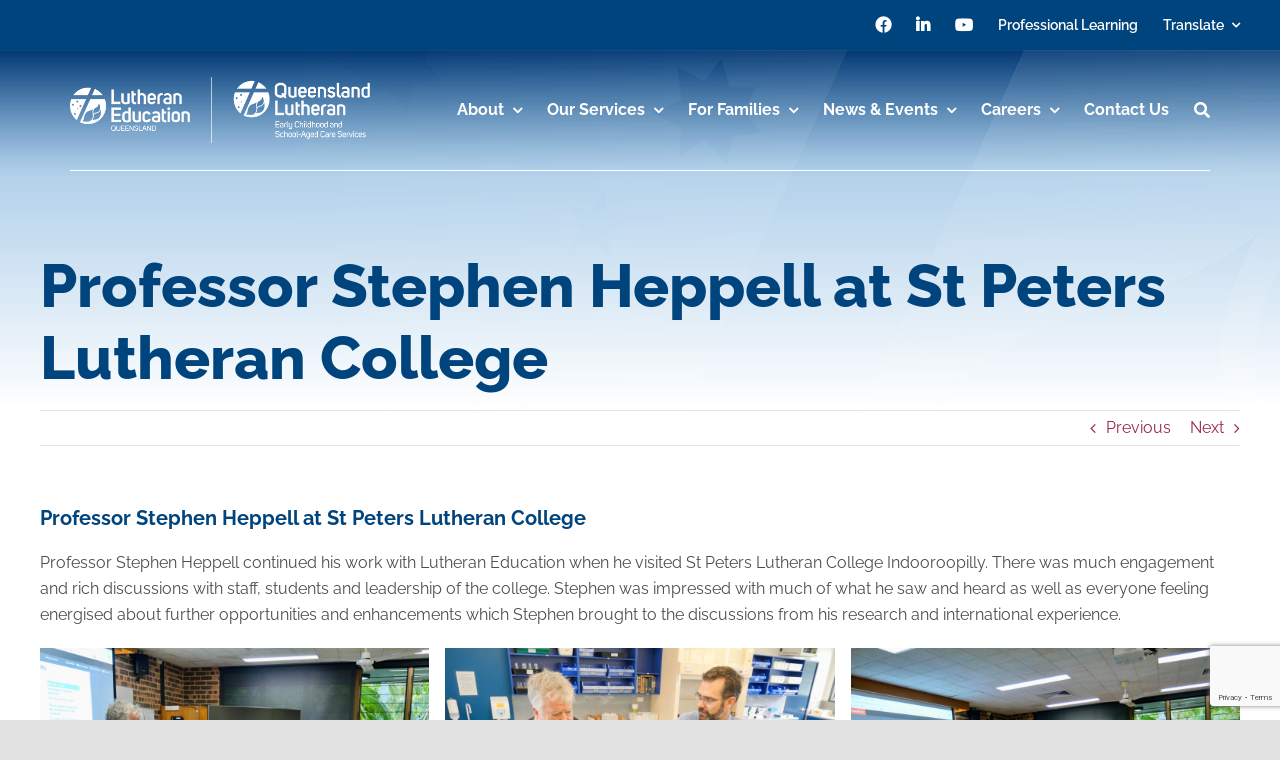

--- FILE ---
content_type: text/html; charset=utf-8
request_url: https://www.google.com/recaptcha/api2/anchor?ar=1&k=6Lel9w8rAAAAADFNNIurXvl8SPxrvtlDZNhAaCX_&co=aHR0cHM6Ly9sZXEubHV0aGVyYW4uZWR1LmF1OjQ0Mw..&hl=en&v=7gg7H51Q-naNfhmCP3_R47ho&size=invisible&anchor-ms=20000&execute-ms=30000&cb=x4expmnaht42
body_size: 48480
content:
<!DOCTYPE HTML><html dir="ltr" lang="en"><head><meta http-equiv="Content-Type" content="text/html; charset=UTF-8">
<meta http-equiv="X-UA-Compatible" content="IE=edge">
<title>reCAPTCHA</title>
<style type="text/css">
/* cyrillic-ext */
@font-face {
  font-family: 'Roboto';
  font-style: normal;
  font-weight: 400;
  font-stretch: 100%;
  src: url(//fonts.gstatic.com/s/roboto/v48/KFO7CnqEu92Fr1ME7kSn66aGLdTylUAMa3GUBHMdazTgWw.woff2) format('woff2');
  unicode-range: U+0460-052F, U+1C80-1C8A, U+20B4, U+2DE0-2DFF, U+A640-A69F, U+FE2E-FE2F;
}
/* cyrillic */
@font-face {
  font-family: 'Roboto';
  font-style: normal;
  font-weight: 400;
  font-stretch: 100%;
  src: url(//fonts.gstatic.com/s/roboto/v48/KFO7CnqEu92Fr1ME7kSn66aGLdTylUAMa3iUBHMdazTgWw.woff2) format('woff2');
  unicode-range: U+0301, U+0400-045F, U+0490-0491, U+04B0-04B1, U+2116;
}
/* greek-ext */
@font-face {
  font-family: 'Roboto';
  font-style: normal;
  font-weight: 400;
  font-stretch: 100%;
  src: url(//fonts.gstatic.com/s/roboto/v48/KFO7CnqEu92Fr1ME7kSn66aGLdTylUAMa3CUBHMdazTgWw.woff2) format('woff2');
  unicode-range: U+1F00-1FFF;
}
/* greek */
@font-face {
  font-family: 'Roboto';
  font-style: normal;
  font-weight: 400;
  font-stretch: 100%;
  src: url(//fonts.gstatic.com/s/roboto/v48/KFO7CnqEu92Fr1ME7kSn66aGLdTylUAMa3-UBHMdazTgWw.woff2) format('woff2');
  unicode-range: U+0370-0377, U+037A-037F, U+0384-038A, U+038C, U+038E-03A1, U+03A3-03FF;
}
/* math */
@font-face {
  font-family: 'Roboto';
  font-style: normal;
  font-weight: 400;
  font-stretch: 100%;
  src: url(//fonts.gstatic.com/s/roboto/v48/KFO7CnqEu92Fr1ME7kSn66aGLdTylUAMawCUBHMdazTgWw.woff2) format('woff2');
  unicode-range: U+0302-0303, U+0305, U+0307-0308, U+0310, U+0312, U+0315, U+031A, U+0326-0327, U+032C, U+032F-0330, U+0332-0333, U+0338, U+033A, U+0346, U+034D, U+0391-03A1, U+03A3-03A9, U+03B1-03C9, U+03D1, U+03D5-03D6, U+03F0-03F1, U+03F4-03F5, U+2016-2017, U+2034-2038, U+203C, U+2040, U+2043, U+2047, U+2050, U+2057, U+205F, U+2070-2071, U+2074-208E, U+2090-209C, U+20D0-20DC, U+20E1, U+20E5-20EF, U+2100-2112, U+2114-2115, U+2117-2121, U+2123-214F, U+2190, U+2192, U+2194-21AE, U+21B0-21E5, U+21F1-21F2, U+21F4-2211, U+2213-2214, U+2216-22FF, U+2308-230B, U+2310, U+2319, U+231C-2321, U+2336-237A, U+237C, U+2395, U+239B-23B7, U+23D0, U+23DC-23E1, U+2474-2475, U+25AF, U+25B3, U+25B7, U+25BD, U+25C1, U+25CA, U+25CC, U+25FB, U+266D-266F, U+27C0-27FF, U+2900-2AFF, U+2B0E-2B11, U+2B30-2B4C, U+2BFE, U+3030, U+FF5B, U+FF5D, U+1D400-1D7FF, U+1EE00-1EEFF;
}
/* symbols */
@font-face {
  font-family: 'Roboto';
  font-style: normal;
  font-weight: 400;
  font-stretch: 100%;
  src: url(//fonts.gstatic.com/s/roboto/v48/KFO7CnqEu92Fr1ME7kSn66aGLdTylUAMaxKUBHMdazTgWw.woff2) format('woff2');
  unicode-range: U+0001-000C, U+000E-001F, U+007F-009F, U+20DD-20E0, U+20E2-20E4, U+2150-218F, U+2190, U+2192, U+2194-2199, U+21AF, U+21E6-21F0, U+21F3, U+2218-2219, U+2299, U+22C4-22C6, U+2300-243F, U+2440-244A, U+2460-24FF, U+25A0-27BF, U+2800-28FF, U+2921-2922, U+2981, U+29BF, U+29EB, U+2B00-2BFF, U+4DC0-4DFF, U+FFF9-FFFB, U+10140-1018E, U+10190-1019C, U+101A0, U+101D0-101FD, U+102E0-102FB, U+10E60-10E7E, U+1D2C0-1D2D3, U+1D2E0-1D37F, U+1F000-1F0FF, U+1F100-1F1AD, U+1F1E6-1F1FF, U+1F30D-1F30F, U+1F315, U+1F31C, U+1F31E, U+1F320-1F32C, U+1F336, U+1F378, U+1F37D, U+1F382, U+1F393-1F39F, U+1F3A7-1F3A8, U+1F3AC-1F3AF, U+1F3C2, U+1F3C4-1F3C6, U+1F3CA-1F3CE, U+1F3D4-1F3E0, U+1F3ED, U+1F3F1-1F3F3, U+1F3F5-1F3F7, U+1F408, U+1F415, U+1F41F, U+1F426, U+1F43F, U+1F441-1F442, U+1F444, U+1F446-1F449, U+1F44C-1F44E, U+1F453, U+1F46A, U+1F47D, U+1F4A3, U+1F4B0, U+1F4B3, U+1F4B9, U+1F4BB, U+1F4BF, U+1F4C8-1F4CB, U+1F4D6, U+1F4DA, U+1F4DF, U+1F4E3-1F4E6, U+1F4EA-1F4ED, U+1F4F7, U+1F4F9-1F4FB, U+1F4FD-1F4FE, U+1F503, U+1F507-1F50B, U+1F50D, U+1F512-1F513, U+1F53E-1F54A, U+1F54F-1F5FA, U+1F610, U+1F650-1F67F, U+1F687, U+1F68D, U+1F691, U+1F694, U+1F698, U+1F6AD, U+1F6B2, U+1F6B9-1F6BA, U+1F6BC, U+1F6C6-1F6CF, U+1F6D3-1F6D7, U+1F6E0-1F6EA, U+1F6F0-1F6F3, U+1F6F7-1F6FC, U+1F700-1F7FF, U+1F800-1F80B, U+1F810-1F847, U+1F850-1F859, U+1F860-1F887, U+1F890-1F8AD, U+1F8B0-1F8BB, U+1F8C0-1F8C1, U+1F900-1F90B, U+1F93B, U+1F946, U+1F984, U+1F996, U+1F9E9, U+1FA00-1FA6F, U+1FA70-1FA7C, U+1FA80-1FA89, U+1FA8F-1FAC6, U+1FACE-1FADC, U+1FADF-1FAE9, U+1FAF0-1FAF8, U+1FB00-1FBFF;
}
/* vietnamese */
@font-face {
  font-family: 'Roboto';
  font-style: normal;
  font-weight: 400;
  font-stretch: 100%;
  src: url(//fonts.gstatic.com/s/roboto/v48/KFO7CnqEu92Fr1ME7kSn66aGLdTylUAMa3OUBHMdazTgWw.woff2) format('woff2');
  unicode-range: U+0102-0103, U+0110-0111, U+0128-0129, U+0168-0169, U+01A0-01A1, U+01AF-01B0, U+0300-0301, U+0303-0304, U+0308-0309, U+0323, U+0329, U+1EA0-1EF9, U+20AB;
}
/* latin-ext */
@font-face {
  font-family: 'Roboto';
  font-style: normal;
  font-weight: 400;
  font-stretch: 100%;
  src: url(//fonts.gstatic.com/s/roboto/v48/KFO7CnqEu92Fr1ME7kSn66aGLdTylUAMa3KUBHMdazTgWw.woff2) format('woff2');
  unicode-range: U+0100-02BA, U+02BD-02C5, U+02C7-02CC, U+02CE-02D7, U+02DD-02FF, U+0304, U+0308, U+0329, U+1D00-1DBF, U+1E00-1E9F, U+1EF2-1EFF, U+2020, U+20A0-20AB, U+20AD-20C0, U+2113, U+2C60-2C7F, U+A720-A7FF;
}
/* latin */
@font-face {
  font-family: 'Roboto';
  font-style: normal;
  font-weight: 400;
  font-stretch: 100%;
  src: url(//fonts.gstatic.com/s/roboto/v48/KFO7CnqEu92Fr1ME7kSn66aGLdTylUAMa3yUBHMdazQ.woff2) format('woff2');
  unicode-range: U+0000-00FF, U+0131, U+0152-0153, U+02BB-02BC, U+02C6, U+02DA, U+02DC, U+0304, U+0308, U+0329, U+2000-206F, U+20AC, U+2122, U+2191, U+2193, U+2212, U+2215, U+FEFF, U+FFFD;
}
/* cyrillic-ext */
@font-face {
  font-family: 'Roboto';
  font-style: normal;
  font-weight: 500;
  font-stretch: 100%;
  src: url(//fonts.gstatic.com/s/roboto/v48/KFO7CnqEu92Fr1ME7kSn66aGLdTylUAMa3GUBHMdazTgWw.woff2) format('woff2');
  unicode-range: U+0460-052F, U+1C80-1C8A, U+20B4, U+2DE0-2DFF, U+A640-A69F, U+FE2E-FE2F;
}
/* cyrillic */
@font-face {
  font-family: 'Roboto';
  font-style: normal;
  font-weight: 500;
  font-stretch: 100%;
  src: url(//fonts.gstatic.com/s/roboto/v48/KFO7CnqEu92Fr1ME7kSn66aGLdTylUAMa3iUBHMdazTgWw.woff2) format('woff2');
  unicode-range: U+0301, U+0400-045F, U+0490-0491, U+04B0-04B1, U+2116;
}
/* greek-ext */
@font-face {
  font-family: 'Roboto';
  font-style: normal;
  font-weight: 500;
  font-stretch: 100%;
  src: url(//fonts.gstatic.com/s/roboto/v48/KFO7CnqEu92Fr1ME7kSn66aGLdTylUAMa3CUBHMdazTgWw.woff2) format('woff2');
  unicode-range: U+1F00-1FFF;
}
/* greek */
@font-face {
  font-family: 'Roboto';
  font-style: normal;
  font-weight: 500;
  font-stretch: 100%;
  src: url(//fonts.gstatic.com/s/roboto/v48/KFO7CnqEu92Fr1ME7kSn66aGLdTylUAMa3-UBHMdazTgWw.woff2) format('woff2');
  unicode-range: U+0370-0377, U+037A-037F, U+0384-038A, U+038C, U+038E-03A1, U+03A3-03FF;
}
/* math */
@font-face {
  font-family: 'Roboto';
  font-style: normal;
  font-weight: 500;
  font-stretch: 100%;
  src: url(//fonts.gstatic.com/s/roboto/v48/KFO7CnqEu92Fr1ME7kSn66aGLdTylUAMawCUBHMdazTgWw.woff2) format('woff2');
  unicode-range: U+0302-0303, U+0305, U+0307-0308, U+0310, U+0312, U+0315, U+031A, U+0326-0327, U+032C, U+032F-0330, U+0332-0333, U+0338, U+033A, U+0346, U+034D, U+0391-03A1, U+03A3-03A9, U+03B1-03C9, U+03D1, U+03D5-03D6, U+03F0-03F1, U+03F4-03F5, U+2016-2017, U+2034-2038, U+203C, U+2040, U+2043, U+2047, U+2050, U+2057, U+205F, U+2070-2071, U+2074-208E, U+2090-209C, U+20D0-20DC, U+20E1, U+20E5-20EF, U+2100-2112, U+2114-2115, U+2117-2121, U+2123-214F, U+2190, U+2192, U+2194-21AE, U+21B0-21E5, U+21F1-21F2, U+21F4-2211, U+2213-2214, U+2216-22FF, U+2308-230B, U+2310, U+2319, U+231C-2321, U+2336-237A, U+237C, U+2395, U+239B-23B7, U+23D0, U+23DC-23E1, U+2474-2475, U+25AF, U+25B3, U+25B7, U+25BD, U+25C1, U+25CA, U+25CC, U+25FB, U+266D-266F, U+27C0-27FF, U+2900-2AFF, U+2B0E-2B11, U+2B30-2B4C, U+2BFE, U+3030, U+FF5B, U+FF5D, U+1D400-1D7FF, U+1EE00-1EEFF;
}
/* symbols */
@font-face {
  font-family: 'Roboto';
  font-style: normal;
  font-weight: 500;
  font-stretch: 100%;
  src: url(//fonts.gstatic.com/s/roboto/v48/KFO7CnqEu92Fr1ME7kSn66aGLdTylUAMaxKUBHMdazTgWw.woff2) format('woff2');
  unicode-range: U+0001-000C, U+000E-001F, U+007F-009F, U+20DD-20E0, U+20E2-20E4, U+2150-218F, U+2190, U+2192, U+2194-2199, U+21AF, U+21E6-21F0, U+21F3, U+2218-2219, U+2299, U+22C4-22C6, U+2300-243F, U+2440-244A, U+2460-24FF, U+25A0-27BF, U+2800-28FF, U+2921-2922, U+2981, U+29BF, U+29EB, U+2B00-2BFF, U+4DC0-4DFF, U+FFF9-FFFB, U+10140-1018E, U+10190-1019C, U+101A0, U+101D0-101FD, U+102E0-102FB, U+10E60-10E7E, U+1D2C0-1D2D3, U+1D2E0-1D37F, U+1F000-1F0FF, U+1F100-1F1AD, U+1F1E6-1F1FF, U+1F30D-1F30F, U+1F315, U+1F31C, U+1F31E, U+1F320-1F32C, U+1F336, U+1F378, U+1F37D, U+1F382, U+1F393-1F39F, U+1F3A7-1F3A8, U+1F3AC-1F3AF, U+1F3C2, U+1F3C4-1F3C6, U+1F3CA-1F3CE, U+1F3D4-1F3E0, U+1F3ED, U+1F3F1-1F3F3, U+1F3F5-1F3F7, U+1F408, U+1F415, U+1F41F, U+1F426, U+1F43F, U+1F441-1F442, U+1F444, U+1F446-1F449, U+1F44C-1F44E, U+1F453, U+1F46A, U+1F47D, U+1F4A3, U+1F4B0, U+1F4B3, U+1F4B9, U+1F4BB, U+1F4BF, U+1F4C8-1F4CB, U+1F4D6, U+1F4DA, U+1F4DF, U+1F4E3-1F4E6, U+1F4EA-1F4ED, U+1F4F7, U+1F4F9-1F4FB, U+1F4FD-1F4FE, U+1F503, U+1F507-1F50B, U+1F50D, U+1F512-1F513, U+1F53E-1F54A, U+1F54F-1F5FA, U+1F610, U+1F650-1F67F, U+1F687, U+1F68D, U+1F691, U+1F694, U+1F698, U+1F6AD, U+1F6B2, U+1F6B9-1F6BA, U+1F6BC, U+1F6C6-1F6CF, U+1F6D3-1F6D7, U+1F6E0-1F6EA, U+1F6F0-1F6F3, U+1F6F7-1F6FC, U+1F700-1F7FF, U+1F800-1F80B, U+1F810-1F847, U+1F850-1F859, U+1F860-1F887, U+1F890-1F8AD, U+1F8B0-1F8BB, U+1F8C0-1F8C1, U+1F900-1F90B, U+1F93B, U+1F946, U+1F984, U+1F996, U+1F9E9, U+1FA00-1FA6F, U+1FA70-1FA7C, U+1FA80-1FA89, U+1FA8F-1FAC6, U+1FACE-1FADC, U+1FADF-1FAE9, U+1FAF0-1FAF8, U+1FB00-1FBFF;
}
/* vietnamese */
@font-face {
  font-family: 'Roboto';
  font-style: normal;
  font-weight: 500;
  font-stretch: 100%;
  src: url(//fonts.gstatic.com/s/roboto/v48/KFO7CnqEu92Fr1ME7kSn66aGLdTylUAMa3OUBHMdazTgWw.woff2) format('woff2');
  unicode-range: U+0102-0103, U+0110-0111, U+0128-0129, U+0168-0169, U+01A0-01A1, U+01AF-01B0, U+0300-0301, U+0303-0304, U+0308-0309, U+0323, U+0329, U+1EA0-1EF9, U+20AB;
}
/* latin-ext */
@font-face {
  font-family: 'Roboto';
  font-style: normal;
  font-weight: 500;
  font-stretch: 100%;
  src: url(//fonts.gstatic.com/s/roboto/v48/KFO7CnqEu92Fr1ME7kSn66aGLdTylUAMa3KUBHMdazTgWw.woff2) format('woff2');
  unicode-range: U+0100-02BA, U+02BD-02C5, U+02C7-02CC, U+02CE-02D7, U+02DD-02FF, U+0304, U+0308, U+0329, U+1D00-1DBF, U+1E00-1E9F, U+1EF2-1EFF, U+2020, U+20A0-20AB, U+20AD-20C0, U+2113, U+2C60-2C7F, U+A720-A7FF;
}
/* latin */
@font-face {
  font-family: 'Roboto';
  font-style: normal;
  font-weight: 500;
  font-stretch: 100%;
  src: url(//fonts.gstatic.com/s/roboto/v48/KFO7CnqEu92Fr1ME7kSn66aGLdTylUAMa3yUBHMdazQ.woff2) format('woff2');
  unicode-range: U+0000-00FF, U+0131, U+0152-0153, U+02BB-02BC, U+02C6, U+02DA, U+02DC, U+0304, U+0308, U+0329, U+2000-206F, U+20AC, U+2122, U+2191, U+2193, U+2212, U+2215, U+FEFF, U+FFFD;
}
/* cyrillic-ext */
@font-face {
  font-family: 'Roboto';
  font-style: normal;
  font-weight: 900;
  font-stretch: 100%;
  src: url(//fonts.gstatic.com/s/roboto/v48/KFO7CnqEu92Fr1ME7kSn66aGLdTylUAMa3GUBHMdazTgWw.woff2) format('woff2');
  unicode-range: U+0460-052F, U+1C80-1C8A, U+20B4, U+2DE0-2DFF, U+A640-A69F, U+FE2E-FE2F;
}
/* cyrillic */
@font-face {
  font-family: 'Roboto';
  font-style: normal;
  font-weight: 900;
  font-stretch: 100%;
  src: url(//fonts.gstatic.com/s/roboto/v48/KFO7CnqEu92Fr1ME7kSn66aGLdTylUAMa3iUBHMdazTgWw.woff2) format('woff2');
  unicode-range: U+0301, U+0400-045F, U+0490-0491, U+04B0-04B1, U+2116;
}
/* greek-ext */
@font-face {
  font-family: 'Roboto';
  font-style: normal;
  font-weight: 900;
  font-stretch: 100%;
  src: url(//fonts.gstatic.com/s/roboto/v48/KFO7CnqEu92Fr1ME7kSn66aGLdTylUAMa3CUBHMdazTgWw.woff2) format('woff2');
  unicode-range: U+1F00-1FFF;
}
/* greek */
@font-face {
  font-family: 'Roboto';
  font-style: normal;
  font-weight: 900;
  font-stretch: 100%;
  src: url(//fonts.gstatic.com/s/roboto/v48/KFO7CnqEu92Fr1ME7kSn66aGLdTylUAMa3-UBHMdazTgWw.woff2) format('woff2');
  unicode-range: U+0370-0377, U+037A-037F, U+0384-038A, U+038C, U+038E-03A1, U+03A3-03FF;
}
/* math */
@font-face {
  font-family: 'Roboto';
  font-style: normal;
  font-weight: 900;
  font-stretch: 100%;
  src: url(//fonts.gstatic.com/s/roboto/v48/KFO7CnqEu92Fr1ME7kSn66aGLdTylUAMawCUBHMdazTgWw.woff2) format('woff2');
  unicode-range: U+0302-0303, U+0305, U+0307-0308, U+0310, U+0312, U+0315, U+031A, U+0326-0327, U+032C, U+032F-0330, U+0332-0333, U+0338, U+033A, U+0346, U+034D, U+0391-03A1, U+03A3-03A9, U+03B1-03C9, U+03D1, U+03D5-03D6, U+03F0-03F1, U+03F4-03F5, U+2016-2017, U+2034-2038, U+203C, U+2040, U+2043, U+2047, U+2050, U+2057, U+205F, U+2070-2071, U+2074-208E, U+2090-209C, U+20D0-20DC, U+20E1, U+20E5-20EF, U+2100-2112, U+2114-2115, U+2117-2121, U+2123-214F, U+2190, U+2192, U+2194-21AE, U+21B0-21E5, U+21F1-21F2, U+21F4-2211, U+2213-2214, U+2216-22FF, U+2308-230B, U+2310, U+2319, U+231C-2321, U+2336-237A, U+237C, U+2395, U+239B-23B7, U+23D0, U+23DC-23E1, U+2474-2475, U+25AF, U+25B3, U+25B7, U+25BD, U+25C1, U+25CA, U+25CC, U+25FB, U+266D-266F, U+27C0-27FF, U+2900-2AFF, U+2B0E-2B11, U+2B30-2B4C, U+2BFE, U+3030, U+FF5B, U+FF5D, U+1D400-1D7FF, U+1EE00-1EEFF;
}
/* symbols */
@font-face {
  font-family: 'Roboto';
  font-style: normal;
  font-weight: 900;
  font-stretch: 100%;
  src: url(//fonts.gstatic.com/s/roboto/v48/KFO7CnqEu92Fr1ME7kSn66aGLdTylUAMaxKUBHMdazTgWw.woff2) format('woff2');
  unicode-range: U+0001-000C, U+000E-001F, U+007F-009F, U+20DD-20E0, U+20E2-20E4, U+2150-218F, U+2190, U+2192, U+2194-2199, U+21AF, U+21E6-21F0, U+21F3, U+2218-2219, U+2299, U+22C4-22C6, U+2300-243F, U+2440-244A, U+2460-24FF, U+25A0-27BF, U+2800-28FF, U+2921-2922, U+2981, U+29BF, U+29EB, U+2B00-2BFF, U+4DC0-4DFF, U+FFF9-FFFB, U+10140-1018E, U+10190-1019C, U+101A0, U+101D0-101FD, U+102E0-102FB, U+10E60-10E7E, U+1D2C0-1D2D3, U+1D2E0-1D37F, U+1F000-1F0FF, U+1F100-1F1AD, U+1F1E6-1F1FF, U+1F30D-1F30F, U+1F315, U+1F31C, U+1F31E, U+1F320-1F32C, U+1F336, U+1F378, U+1F37D, U+1F382, U+1F393-1F39F, U+1F3A7-1F3A8, U+1F3AC-1F3AF, U+1F3C2, U+1F3C4-1F3C6, U+1F3CA-1F3CE, U+1F3D4-1F3E0, U+1F3ED, U+1F3F1-1F3F3, U+1F3F5-1F3F7, U+1F408, U+1F415, U+1F41F, U+1F426, U+1F43F, U+1F441-1F442, U+1F444, U+1F446-1F449, U+1F44C-1F44E, U+1F453, U+1F46A, U+1F47D, U+1F4A3, U+1F4B0, U+1F4B3, U+1F4B9, U+1F4BB, U+1F4BF, U+1F4C8-1F4CB, U+1F4D6, U+1F4DA, U+1F4DF, U+1F4E3-1F4E6, U+1F4EA-1F4ED, U+1F4F7, U+1F4F9-1F4FB, U+1F4FD-1F4FE, U+1F503, U+1F507-1F50B, U+1F50D, U+1F512-1F513, U+1F53E-1F54A, U+1F54F-1F5FA, U+1F610, U+1F650-1F67F, U+1F687, U+1F68D, U+1F691, U+1F694, U+1F698, U+1F6AD, U+1F6B2, U+1F6B9-1F6BA, U+1F6BC, U+1F6C6-1F6CF, U+1F6D3-1F6D7, U+1F6E0-1F6EA, U+1F6F0-1F6F3, U+1F6F7-1F6FC, U+1F700-1F7FF, U+1F800-1F80B, U+1F810-1F847, U+1F850-1F859, U+1F860-1F887, U+1F890-1F8AD, U+1F8B0-1F8BB, U+1F8C0-1F8C1, U+1F900-1F90B, U+1F93B, U+1F946, U+1F984, U+1F996, U+1F9E9, U+1FA00-1FA6F, U+1FA70-1FA7C, U+1FA80-1FA89, U+1FA8F-1FAC6, U+1FACE-1FADC, U+1FADF-1FAE9, U+1FAF0-1FAF8, U+1FB00-1FBFF;
}
/* vietnamese */
@font-face {
  font-family: 'Roboto';
  font-style: normal;
  font-weight: 900;
  font-stretch: 100%;
  src: url(//fonts.gstatic.com/s/roboto/v48/KFO7CnqEu92Fr1ME7kSn66aGLdTylUAMa3OUBHMdazTgWw.woff2) format('woff2');
  unicode-range: U+0102-0103, U+0110-0111, U+0128-0129, U+0168-0169, U+01A0-01A1, U+01AF-01B0, U+0300-0301, U+0303-0304, U+0308-0309, U+0323, U+0329, U+1EA0-1EF9, U+20AB;
}
/* latin-ext */
@font-face {
  font-family: 'Roboto';
  font-style: normal;
  font-weight: 900;
  font-stretch: 100%;
  src: url(//fonts.gstatic.com/s/roboto/v48/KFO7CnqEu92Fr1ME7kSn66aGLdTylUAMa3KUBHMdazTgWw.woff2) format('woff2');
  unicode-range: U+0100-02BA, U+02BD-02C5, U+02C7-02CC, U+02CE-02D7, U+02DD-02FF, U+0304, U+0308, U+0329, U+1D00-1DBF, U+1E00-1E9F, U+1EF2-1EFF, U+2020, U+20A0-20AB, U+20AD-20C0, U+2113, U+2C60-2C7F, U+A720-A7FF;
}
/* latin */
@font-face {
  font-family: 'Roboto';
  font-style: normal;
  font-weight: 900;
  font-stretch: 100%;
  src: url(//fonts.gstatic.com/s/roboto/v48/KFO7CnqEu92Fr1ME7kSn66aGLdTylUAMa3yUBHMdazQ.woff2) format('woff2');
  unicode-range: U+0000-00FF, U+0131, U+0152-0153, U+02BB-02BC, U+02C6, U+02DA, U+02DC, U+0304, U+0308, U+0329, U+2000-206F, U+20AC, U+2122, U+2191, U+2193, U+2212, U+2215, U+FEFF, U+FFFD;
}

</style>
<link rel="stylesheet" type="text/css" href="https://www.gstatic.com/recaptcha/releases/7gg7H51Q-naNfhmCP3_R47ho/styles__ltr.css">
<script nonce="CTtRppuu3EZA8gFYioJN8g" type="text/javascript">window['__recaptcha_api'] = 'https://www.google.com/recaptcha/api2/';</script>
<script type="text/javascript" src="https://www.gstatic.com/recaptcha/releases/7gg7H51Q-naNfhmCP3_R47ho/recaptcha__en.js" nonce="CTtRppuu3EZA8gFYioJN8g">
      
    </script></head>
<body><div id="rc-anchor-alert" class="rc-anchor-alert"></div>
<input type="hidden" id="recaptcha-token" value="[base64]">
<script type="text/javascript" nonce="CTtRppuu3EZA8gFYioJN8g">
      recaptcha.anchor.Main.init("[\x22ainput\x22,[\x22bgdata\x22,\x22\x22,\[base64]/[base64]/UltIKytdPWE6KGE8MjA0OD9SW0grK109YT4+NnwxOTI6KChhJjY0NTEyKT09NTUyOTYmJnErMTxoLmxlbmd0aCYmKGguY2hhckNvZGVBdChxKzEpJjY0NTEyKT09NTYzMjA/[base64]/MjU1OlI/[base64]/[base64]/[base64]/[base64]/[base64]/[base64]/[base64]/[base64]/[base64]/[base64]\x22,\[base64]\\u003d\\u003d\x22,\x22wrhcw7LDo8KYI8KhT8KHRw7DisKLw4YUAVPClsOQEFTDoSbDpU/CnWwBTwvCtwTDo0NNKm1NV8OMScOFw5J4AkHCuwtOGcKifgFawrsXw4/DnsK4IsKBwpjCssKPw7V8w7hKMMKmN2/DvsOoUcO3w5LDgQnChcOHwr0iCsO5BCrCgsOXCnhwI8O8w7rCiQnDk8OEFH8iwofDqk3Cj8OIwqzDgMO1YQbDr8KXwqDCrEjCkEIMw4fDm8K3wqoaw5MKwrzCgsKJwqbDvX3DoMKNwonDm2JlwrhCw681w4nDkMKBXsKRw7MqPMOcdMKeTB/[base64]/[base64]/[base64]/Dj8OvwqVjM8OaNcOkLcOnQ8KzwoACw4A9NMOvw5oLwqHDimIcB8OTQsOoEsKBEhPCicKIKRHCvsK5wp7CoVLCjm0ge8OuworClQccbAxLwpzCq8OcwqQMw5USwo/CjiA4w5rDt8OowqY2CmnDhsKRCVN9Im7Du8KRw68Cw7N5HMKgS2jCpmYmQ8Kdw4bDj0dZFF0Ew5vCrg12wqgGwpjCkWXDikVrB8KQSlbCscK7wqk/RQvDpjfCnjBUwrHDjcKUacOHw71Dw7rCisKRGWogKcO3w7bCusKtb8OLZzfDl1U1ZcKAw5/CngdBw64iwoMAR0PDr8OYRB3DrnElXMO7w7ktV2LCtFHDq8KXw7zClTjCmMKUw6hwwr/DiCxnLmMXPX9Gw7E7w4XCoBjCuSrDuX5Wwq1pDTBXAyDDsMOcDcOYw7wiHgB7SSzCg8KGRWs+a2cXSMKMe8KJKwNUejXCgsOZTcKTGWlASFp8ZSo3wp3Ds2l6JcKJwoLClyzCqFFSw6sWwq0URmokwr/CtFPCpWbDqMKVwoJrw6IuUMOhw60DwrXCt8KHK1TDl8OwUMKRGsKJw5fDk8Ofw7vCt2jDhBszIyHDkj9kDUzCuMO+w5oiwrfDlcKjwrvDuSQRwpopEn/Djz8TwqnDvGDDtmcjwoLDjHDDsDzCrsOiw48EBcO5G8K5wovCoMKIbjxaw6rDh8OEHiMIWsOyQyjDhSEkw7/Dl3wDQcOmwoYOKhDDqFJSw77Du8OhwqwHwpVkwozCp8Kiw6RCAhrCgCpWwqZcw4DChsO+XsKMw4zDgMKeMhRUw6wFP8KsWzLDgC5BR2XCg8KTSm/DmsKXw4fDowJ0wpfCp8OkwpY9w7bCg8KIw6nCi8OeAsKCSnxwVMOAwo8jfl/CoMOIwpbCqR3DjsOuw6zDs8KhRGwWZjbCjz/[base64]/w77Dk2DDnsOZwqLDl8K5cMKgw4zCo8Oaw6XDqFImQ8KwNcOELQAMbMOTQ2DDsTfDisKiUsKcRsK/wpLCicK+ZgjCssK4wqzCtw9Hw6/CnXYrQsOwUSRNwrnDrRbDo8KCw4fCpsOow44DKsOhwq3Cu8O1DMK5w7hlwo3DpMKTw5nChcKYEAMZwoNvaSnCul/CvlbCujDDq3PDmMOkWQIhw7zCszbDum8zdS/DgcOnGcONwrLCr8KfGMO9w7PDucOTw4pDSmETZmwaYS8+w73Dk8Oywo7DnkEEYSQYwqbCiSJHc8Oue1VKfsOWH1UJbibCr8OxwowkF07DhEPDt1/ClMOydcOjw4cVUsO4w4TDk0nCszbClwnDisKUIWUwwrF2wqjCgXbDrSI9w6NHAjoDUMKwFsOGw73ClcOPf1PDuMKmXcO2wr4wZ8Kiw5YKw6PDvTcNYcKnUDJsYsOawrZNw4jCrinCtVIFFFbDusKVwqYuwqXCrkvCjcKHwppcw4xHChTCgBo/wrHDv8KPOMK8w4JEw6xpVsOSVVMOw6XCsw7DmcOZw6wWeGkDQ2jCi1PCjyo8wpPDjzHCmsOieXXCv8OUT27Ch8KoH3piw4fDgMO5wobDjcOfcXIrRMKjw4Z4CXtXwpEYCcKjXsK/[base64]/DgcOjEcOpAB3CrcKjDDXCmcOkP8Olw4bDikDCocOLw53DkWHCnBLChgzDgh8Swp42w7IRScOZwpg9Sy9+wrnDrgvDvcKUP8KwAijDqsKhw7XCml8owo8SUcOPw54cw5oHDsKpVcO4wo9iI20FIcOyw6VfQ8K+w5nCocKYIsK3BsKKwr/Ck2tuESIKw5lTU0fDlQTCoW9ywrjDoV9YVsO6w4fDnMOdw4Ukw53CuVwDC8KlU8OAwrtgw6rCocOEwqzDpsOlw6jCl8KOMXLCtgglacKVK3hCQ8OoFcKxwqDDi8ONbFPCtnLCgCPCmA56woBIw5I/ecOIwrLDtk0IJAJ7w4IuJxBrwpXCim9Hw60rw7VMwqFSLcOQY0odwr7DhWzCncOcwpjCgcO7wqsSBAzCsxoMw6PCqsOrwooZwoUaw5bDr2XDgUDDmsORc8KawpweSzNwJsOHZsKRbSVhQ31Hf8O9FcO4cMKNw5hZABpwwp/DtsOUUsOTP8K4wpDCtMOiw6HCkUzDiCwPacOYAMKhOcKhUsOkBsKJw7E4wqBLwrvDvcO1IxRjfMKBw7rCrnPDqXlDPMKtOgUABGPCnXoFMx/DiBjDjsOlw7vCogVqwqvCn2MCaV1efMOtwqQUw7dHw69yDWzCsnoiwpVcTV3CulLDpkTDt8O9w7TCuTdyK8OjwpHDlsO1GUUdcVhowrMQTMOSwqHDnH1SwopDQS8Iw51jw5nDhx0/fTt4w6dfaMO+NMObwpzDqcKKwqRYw6vChVPDocK+w41HA8Oqw7Mvw5RvOUpMw44IdcKNRjvDs8KnCMOxfsKYecObO8O2EhHCvMO5TsOrw6QnH0wtwpnCtn/DpT/Dp8OsBDfDn2Aywq15KMKuwowbw7tZb8KHaMOiFS4yGy5Tw64aw4fChx7DuVE3w6fCmMOHT0U5W8ObwpXDkkMcwpIIdcKuw5nCgsKTwrXCsEHClExEfFw+V8KJIsKdYMOOR8OSwqxjwqF2w7sGe8OCw41RIMOleHBhWsOxwo9sw73ClRQoCS9Qw783wrnCs2tfwp/DpsOqQy4dCcKhH0rCii7ChMKlbcOCLWHDgWnCjsK3X8KowqFMwp/[base64]/DnHPDqTLCmHTDrV4qDHfCjEvDqHJEVcOUwr0MwpB/woE8wotVw65jesKmIQLDlXZTIsKzw4FxUSRKwrJZGMK0w7ZEw4/[base64]/eCLDoMKuwq5Lw6heIwZPw65iwqjCr8K8IhxkEDTDiVXCh8KUwr7DuCYPw7Q/w5jDqjzDo8KRw5bCvHlXw5Ziw69FccKswofDmTbDlF0YSHN+wr/CiifDphjDhD0zwp7DjBvCgkQ0w6xww4LDiSXCk8KJXsKmwpPDtsOKw6IVGiVSw6xnMcK7wo3CrmnDpMKIw4Y+woDCq8KXw6PCpxtEwq/CjAR9JMOdbD4hwo3DkcOAwrbDnREZIsO5B8O4wp5vVMOEbW9mwod/YcOZw7EMw4UPw5vDtR07w5zCgsKuw7bCm8KxG2sdIcOXKS/DimzDnDpgwrvCnMKpwqnDogjDh8K4OynDmMKbwrnCnsOsdxfCpGzCmXUxw77DksKXDMKiccKhwph7wrrDjMOrwqEiw5vCtcKewqfChxLDuxJSZsOWwqsoCkjCs8KQw4/CvsOKwqLDnVfCssOEw6HCvBTDo8Ktw67CucOgw4xSDFQSLcOtwoQxwqppIMOQDWk4dcKpWHbDvMK8NsOTw7HCsCDCujlVRENfwojDlwkrWk/CjMKIDiXDnMOpwoZsN1HCoT/Cl8Oew7UHw4TDjcO1eyHDr8OAw7cQXcKdwq7CrMKfFgUDeG7DkFUowrVTBcKCGMKzwpB1wrdew4DCtsKSUsKqw6hbw5XClcOhwoR9wpjCnSnCqcOEG2EvwqTCu0tjMMK1ZcKSw5/CusOGwqbDsHHCnMOCekZ4wpnDpxPClz7Dr3rDicO8w4UBwrLCiMOiwrhWahQTBMO5bFYKwo/CsAR2cCtGecOrRcOWwrvDuTAdwpHDtzRGw5XDmcKdwp12w7fCr3bChi3CvcKDbMOXG8Odw414wqdxw6/DlcO/[base64]/[base64]/JjcpV8K/fsOoPsOVJsKzw6JYwpdLwo5OwpYxw4FzfjQVHnVWwqgXcDLDjcKSw41AwrPCvmrCsWnCgsO2w4HCiGvCmsOKXcOBw7sHwrzDhWU+XVYMEcKTaTMDL8KHNcKVQ1/DmAPDjcOyMQBhw5ULw6NXw6XDncOUaScNScKGw7rDhxTDkw/CrMKgwpTCtmFTaggtwpp6wpDCtEfDjkbCjRVEwrTCo2/Du0zCpxbDpMO8w5QYw6FEBW7DqcKBwrcyw6UPEcKVw6LDi8KowpTCpCoLw4LDjcO9JsOmwq7CicKFwqhBw5fCkcOsw6YZwrPChMO6w7xRw5rCnEQowoHClMKhw6lHw5wvwrEoA8OuZz7DoGzDocKHwqAdwofDk8OaDh3CvcK8wrLCinxmLcK0w5N9wqrCs8KXd8K/EhLCmCnCqjbDkXkGGMKKZyrCrsKhwpUywqEYccOCwovCpDnDqsOqKl/CkXc9D8KZfMK0PVrCrTTCnljDvnlAfcOKwr7DjBtgTz9YTBk7AHBpw5AhWALDgnLDvsKnw6zDhn0eckfDvBk7JmrCm8O8wrUkS8KTCEY/wpRyXXRSw67DksOPw4LCpAACwowwcjccwphSw4/CnRp2wrlWNsO8wovDp8OVw6QJwqoUasOAw7XDosKpPMOhw53CpFTDrDXCrMOBwrrDrBEJEQB0woHDinrDjsKLF3/CsShVw6DDoAbCu3Mnw4tIwoXChcOVwrBVwqfCqSHDssOHwqMUUytvwrUgBMK6w57CoW/DpGXCljLCsMONwr1Zwr/DncO9wpPCkDxhTsOLwobDkMKBw4weamTDjsOqwoc7dMKOw4nChMOrw43Dl8KIw5HCnhrCnsKKwpxsw6Fcw50iIcO8f8KuwqdsAcKZwpXCjcOIw487SABxXCbDtg/[base64]/CusOBFW11LFPCqcOdFmJnSRkmeW5dw5rCjsK4HjLCmcOqH0jCmFFtwqk+w6bDtsKZw5cAWsODwp8gATjCucKPwpRvZwTCnEl/w6XDjsO4w4vDomjDtT/Di8OEwpESw5N4UkMpwrfCtTPCtcKnwoVXw4nCpMKqcMOowqpKwrFOwrnDqX7DmsOKFUzDjMOQwpLDhMONRMKuwrZYwpw4Q3J5Cy1xOnPDqy4gwoYKw6jDn8K9wp/DkMOkIcOMwqERdsKCXcKlwobCsHkUNTTCumbCmmzDlsKlw4vDosOjwpZxw6JXfV7DkAvCuUnCtBbDt8ONw7EoC8K8w5ZmOsK/DMOGXsKBw7LCvMKmw4kPwq1Qw7vDtDktwpcFwrXDpRZVJ8ODZcKGw73DvcKAfiY6wqXDqBNJXzV/OiPDk8KpUcOgTHIsRsOHUsKbwojDqcKKw5HDkMKfaXDCicOkAMOow47DssOLV37CpGoCw5PDisKJeG7CtcOtwoXCnl3CtMO7MsOUasO2Y8K4w5/CgsOoCsKUwpNzw7ZgOsKqw4J/wrVSS0tvwqRdw4/Dk8Ocw7Mlw5/CiMOtwp0Cw5XDmSPCkcOhw4nDqDsncMKTwqXDk3BOwpldacO5w78KGcKuCTNBw7QBVMOkERc0wqQWw6cxwpxlbG1PDUXDrMODWl/Ckz0jwrrDrsKDw7HCqGLCrWrDnMKyw5gqw5/[base64]/CqDDDgXlaCMKvw5/ChQvCpEE1aiDDkEMcw6fDocOZIXszw41xw4wTw6fDl8KKw4chwqVxwrTCjMKDfsOCZcKcYsK5wqbCpsO0wr0CR8OjAz5yw4bCsMKxa1l4MXphRXtvw6fDlgkgBjVdZUrDpBrDribCjnEswozDohQAw5XDkwTCncOBw7EheRdiKsKnOhrDosK5wpc/SjTCoE4Cw6nDpsKAZ8OYFSzDvSQyw78wwqN9HMOvGsKJw7zCvMOAw4ZnDyUHQ07Dg0fCvCnDssK5w5AvQ8O8wo3DrXJoJUXDoB3DtsKQw5fDq2xDw6rCmsOqLcOQNl4Dw6vCiEMswqBifsOLwoTCqS7DucKRwoQfDcOdw43CkB/DhjXDn8KoJzNhwqATNEpnSMKYwqg1HD/[base64]/CqwN8w4/DkMOjFgjCkR4jw6VEw4XDlMO7w6Zsw5nCm1AQwpolw4kVZ0PCicO8E8OnOsOqBcKOXsK4BkEvcwxyd2jCqsOOw7vCn14NwpVOwoXDtsOfWcKjwqvChS8Twp19SmPDqwjDqiQJw5UKLA7DrQMywp1yw7kDXMObOXhKw4twVsOIOxk8w4hUwrbCo1REwqNhw6Rdw6/[base64]/IcKqw4jDjmVWFzPDqU3CmMOcwooow6fDuQPDmMOCSsOJwrTCv8K9w79GwplVw7PDmMOnwoJ5wqB2worCqcOBGMOIRsKoQHcXKMOrw7HCkcOPOMKSw6nClVDDgcKISRzDtMOUDntcwr1nWsOVWcOOP8O2NsKPw7XDv2RSwoh0w6YMwokMw4XCh8K/wqTDvkfCkl3Dq2IUScKZccOEwq9Ew5nDiyjDmsO4FMOvw60eKxEGw444wpwDMcKLw6swZxgew7nDg3U8TMKfchLCuEdQwo4JKRrCmsO0DMOtw7fCujU0w5/CrsOPUgjDjg91wqAaQcKWQ8KCAhBzCMKnwoLDusOTJQo/YAgfworCujDCkEnDvMOxNQQnA8KvEMOZwpRJAsKuw67CpAjCjxLDjBLCtENSwrlAa1Fcw4nCssO3TCbDucOIw4rDpm9/[base64]/wr/DgFJzwr3DssO5O8OpW8K9djxpw4jDoTzCvEnCnEAtfMKow4MLXCcpw4JKPzLDvRYEScOSwrfCnxw0w6jCtGfDmMOMwpzDhx/DhcKFBsKRw43CgSXDrMOUwrLCnB/CjD1uw405wr9NZlPCtsOxw7nDssOiXsOaQCjCksOLRws6w4AZcTTDjhrCnFcMC8OFaEbDqmrCvMKVwojDgcKyX1MXwqLDmsKZwoQsw4A9w4HDqg7CncKTw4tgwpZkw691wrtJP8KqJxDDuMOjw7DDpsOtEsK4w5TCuUc3dMOAU3/Dsn5kecKmJ8O7wqRjXmh1woY2wp3DjcOqa1fDicK2bMOROcOAw6TCoy1MWMK3wrJdEHTCoT7CojTDtcK2woVNWH/[base64]/Cu8OUJcK3fMKxUcOnw6cdwqbDqsOYLcOMw4F3K8OQBFzDoxVjworCkMOxw4YDw5jCjsK6wpsGecKmRcK1EcKgKsOQWh3DsCoaw6VswpnCkBNGwrfCtcKUwp3DtgoJbsOTw7EjYWoBw6xjw592JMKiacKVw7TCqgcsY8KVCn/DlhEUw6pWTnfCocKkw54owqrCvMOOLnEywoV/[base64]/CoMOuUsKaa1x/[base64]/DoVYpwpvCu8Kzw7RWw4wLUcKXBsKXw5bDiUEmci17wpvCgsK6wpvDrGrDu1LCpwvCjHrDgTTCnVcgwpoWXCPCicKjw4fDjsKCwqFlORnDiMKew5/Dl2x9A8ORw6jCkT12wr1THV4hw50/PkPCmWQrw5xRDmgmw57CuVoNw6tcOcKAZinDvHzCgMOKw7jDlsKeV8KCwpQ+wozCkMKVwqhYccOxwrzCnsKmGsKqfUfDkcOKByzDmVdDAMKMwoHCqMKfYsKnUMKxwp/Cq3rDpy3DiBTDvjrDgMO8GBtTw403w7bCv8KPPXnCuXTDiBgGw5/CmMKob8KXwqESw5JtwqzCpMKPZMKqJR/CosKSw7TChAfCnXXCqsKnwohJXcOKS0NCecKeL8OdPcKtN2AYMMKOw4ICPnDCrcKHY8K9wowOwps+NChxw4wYwqTDhcKjLMKSw5o8wqzDtsKBw5HCjmN7B8OzwrDDow3CmsO0wp0Qw5h1wrrDi8KIwq/Cm2Y5w51pwqQOw7TCvjfChiFPSWF9OcKZwqAFY8O8w7XClk3Di8OAwrZnasO5b1/CksKEJm0ZYA99wqVXwpdhXkPDv8OCYEvDk8KmAQAWwoBsFMO+w6rCow7CvHjCiQPDlsKewo/Cg8OkTcKfTlPDh3dVw45CacO+w5AAw68MEMORBwTDk8K8Y8KGw6bDu8KjXhw5C8K6wonDgkZawrLCpBrCr8OJOsObNA3DtRXDvTnCscOiME/DmQ4vwoZEAkF0f8OZw6ZiPsKlw6XCuDfCinTDlsOxw5nDp3Fdw7PDuw5fDcOcwr7Dii7CgC5twp7DjFQPw7zCt8K6T8O0PMK1w63ChXF5VxbCuyRlwr40eSHCkk0bwo/Cr8O/P0Nuw511w6t9wrQkwq4xM8OwVMOgwoVBwo5SbFPDmEYALcOVwqTCqzZ/wpgrwqrDv8OwHsKACsO1AR05wpo0wr3Cr8OHVsKiCTpYHcOIOhvDr17Dtn3Di8O0bsOHw5t1PsOOwo3CkkYQwpDDscORQMKbwr3DqybDsUd4woAlw60/[base64]/[base64]/DgS0Hw5EIKcOmCj/DuT/[base64]/CmXotbyxUZcKsw7nDvMODSMODZcOSGsOSe3IrIm13w6TCg8O0Fm5Pw77DnUXCisOOw5zCq0DCn2Qxw5dawpMtB8OywpPDmXt0wrnDpEvDgcKlMMO3wqkSDsKcCTNrJsKzwrhlwrTDg03Dm8OPw4fDhMKxwoE1w7zCtG/DmMK7McKaw6rCjMOnwpvCqWbClFxlaETCtiUww4UWw7HCvTTDnsKiw6TCvDseFsK8w5TDkMO0PMOSwo8iw7/DhMOgw7HDksODwoHDoMOiMDNhaSAFwrVNGcOqCsKcfldXQjoPw77DtcOTwqpkwp3DtjBTwroWwrnCmzLCuQp+wq3DgQ3CnMKMdjd5UxfCvsK/UMOPwrV/WMO/wrPCoxHCs8KuHcOtNj/DgCs4wpPCtgPDgiEiQcOOwqzDvw/[base64]/DscKOEzVcwovCgjjCk8KswrcjUnXDqMODMyfCk8KhG3gPSsKsNcOSw6NVWGzDm8Khw5XCpB7Ds8OGXsK5N8KqQMOgISEvLcOUwpnDrWV0wqYGXAvDq0/CtW3DusOaVVdBw5/[base64]/dsOFZ01tVsOiw53CjgdLYcKDW8KJUMO/Gz/CtE3DlcOlw5/[base64]/w6oZVx1bPifDvBRxwpXCosK0w7XCvk1Vw5Q/aDHCt8KPOlluwqzCr8KBSHpuOHnDucOowocpw7XDmMKSJlgFwrJqU8OnVsKVTCbDtzUdw5wYw6/Co8KQYMOGcTcCw6rDqklyw7/[base64]/Do8KkMcONNsOYEsOROXAAQC3Ctx/ChMKbDzNAw7Ecw6jDpVRhFxzCtwdQVsOeCcOZwo3Dp8OFwrHCnFfCh2zDlwx2w6nDsHTCpcKpwpnChx3DtsK4wpkEw5RKw7wMw4hsMTnCnCPDpncRw7TCqQJSL8OswrsWwpBGFMKjw47CjsOUDsK5wqnDtD3CszzCugLDhsK/Jx0FwqVXaWYfwpjDlmsaBCvCu8KHVcKrf03DsMO4F8O0XMKUZnfDnj3CiMOTZnEoTMOcT8KOwqjDl0/CrWgRwprDisOcccOdw5XCmH/[base64]/Du0Vcwqt8w7olRsOxw6YRw44CCUYFwrDChGrDhEM/wr9+ISvDhsKJKC5awoM8VcKOR8OBwoPDrMOMQEJiwrsMwoMiB8Orw6cfA8K1w6d/ZMKRwpNte8OiwoM4CcKOVcOZI8O4UcKJb8OcFAfCgcKYwrxhwr7DvCbCqmPCn8KiwpIPWlguMX/[base64]/wpcSw4LDocObVS/[base64]/w6pRJMOTVF54UEhUwo5owr1GFMKhKkTDnzQUNsOHwozDlMKBw4whBAjDu8ORSHRhAsKKwp7CgMKPw6rDgMOmwovDn8O5w5nCuFBLScKOwo45VQgRw67DoADDpsOTw7XDg8K4e8OswpzDr8KOwrvDgl1swo8YLMOaw7Jfw7Eew5zDncKiH0/Ck3zCpQZuwosXF8OHwr/DosKeXcK9w6DCscKQw69vGyvDjMKlwr3CncO7WnbDhndywo7Dng0jw6jCiHfDpUpZegZMZcOPMnd8R0DDjWXCqsOewoDCkcOfB23CqlDCsD8XfQ7CgsO4w5lVwohfwpozwoBsdz/[base64]/U1bDshXDsFfCqcK0wqlywofCksOgAzA7f3hEwrV1f8OQw7LCtMKnwrBNfMOXw68qV8Oiwr4sTMOtIkrCjMKFSR7ChcKoaR4ISsOOwqFKKTctHiHCiMO2SxMCaB3Dgm0Iw5zDtgN/woPDni/DvQ12w77CocOfUBrCgsOhQMK+w4tCT8Oswpcow4hnwr/[base64]/wrvCtsKRX8OjT8OmwqpKwrbCh3vCnMODCGlyVsK/KMK+U1lpVGXCmcO9XcK7w68gGcKYwoNGwrdLw7N/esOWwqzCkMOZwrZQZsKKYsORXhXDmsKAwrzDssKUwrXChE8eDcKlwrbDq0ARw5DCvMOtUsOtwrzCgsOERm1pw5HCjDM/wpvCgMKsWlIcTcOxbhDDpcO2wrvDuS19EsK+IXbDp8K9WRsEe8OjanUdwrHClEsqw4gyc1jDvcKPwoXDgMOpw6fDv8OiUsOWw7nCtsKcR8OOw7/DqcOcworDr100Z8OGwo7Dj8KRw4c/TGAJdsOzwpnDlBxqw4t1w6PDkG1IwqHDu0zCg8Kgw6PDlcKawrTCr8KvRcKVC8O0VsOuw5JzwrEzw6dSw5vDisOVw4kOJsKwbXjDoAbCqBfDpMKbwofCjF/ChcKCSx1xfCXCnTHDqcOzGsKjG37CtcKmW3IxecKKdFbCscKWMcOYw4hSb38/wqXDrMKqwp/Dtwsvw5vDt8KoNMKzD8K8RyPDhj00VAbDv0PClinDonUKwoBjEcOdw79pVMKQYsK3HsOdwrFLIgPDnMKVw5NaGMOywp5ewr3Clgx/w7fDpy5KXVxAEyTCq8K7w6VRwozDhMO0w75Vw6nDrEwtw7spVMKVPMOoRcKNw43Dj8KGEULDl1QXwoU3wrsVwpsFw75cKsOJw4TChiA3JsOuBz/DisKNL1jCrURmYEXDsTfChnfDscKbwqJTwqtJEC3DnxMtwonCiMKww6BtQ8KUbRfDuDvDicOOw48YV8OAw6NzaMKzwoPClMKVw47DtcKbwoJLw6kIW8OewpMUwo3CgTZbQMOuw6DCigBzwrfChsKEEwpHw5BHwoLCosOowrcbJMOpwpo/wqbDiMO+WsODKsOLw79OIjrCjcKrwox+DUzDolrCricJw4/[base64]/wrUOw4XDkVdzwqdcwp7DoAMuwpXCp0JXwqjDq8OXHQsmBMKBwqxtKXHDt0zDkMKhwp4/wpvCnnbDs8Kcw6RTUT8lwqFfw7jCpcK/fMK2wqrDq8Ohw6kUw7bCksORwqgUL8KQwowuw4jChSUpHRsyw5PDiFx4w4nDkMKcDMOCw41CKMOWL8O5wpYDw6HDoMOuwprClhjClFTDhRLDsDfDgcObCkDDnMO+w7tKPA/DlTDChm3DtDTDiF48wqTCtsKmfXUwwrQNw5fDp8OMwpMGLcKiaMKHw4YBwpJ5QMKhw5DCkMO0woNQQsOvTTbDvjbDgcK+f0/[base64]/CjAAXBMKkw7zDuUHDtWxeI8OXBWDCijHDgsOZUsO+wrDDq28ANsOSFcK/wokPwp/DvlbDpyY4w6vDi8KDUcO8P8Oew5Zlw4hvdMObKTcgw5NkVB/DmsKRw45XBcO1w4rDnkJKP8Oqwq/CosO8w7vDinIbVcKUKcOcwqs5J3I+w7UmwpfDkcKDwrMeDwPCgDbDjMKfw4tmwrpHwpTDsi5JWsOsYxdlw7zDgU/DgcOAw6xMwqHCucOtIR5EZMObwoXDp8K2PMKHw6Blw58Lw5JCMsOzw5LCgMOfw6/DhsOgwrxzMcOuMUbChyRsw6Bmw55JGcKiJSVnPi/CscK/ZSt5OH9UwoANw5/CphTCuk48wrR6HcOOQMO2wr9cS8OQMlQYwr3CtMKGWsOdwr/Dik1aOcKIw4zCiMOWey7DpMOeAsOBw4DDuMKrIsO9SMO2w5nDiCg5wpYVwrTDrn4bZsKRVCNLw5fCt2nCjcOIfsKRYcO+w5DCgcO/[base64]/w4HDuDVBw6HCn8KUAlBzw6fCmsOjD3HCvW0Hw6N2asKAVMKyw5fDvnPDjsK2w6DCh8KQwr8iUsOLw43ClC0ZwprDqMOJcHTChR4QDwDCkV/DrcOEwq9rLmfClm7DqcOgwqcawo7Dmk3DgzkhwqTCpCfCk8KSHl4DQkbCn33Du8KpwrvDqcKdTm7CjV3Cn8O/R8OKwpvCh09uw6NIGMKXTAh+W8O+w5cswoHDjnpRZMKpXUlww7bDoMKAwq3DnsKCwqLCjsO3w5gpFMKPwq1ywrPCpsKPE3AOw4LCmMKkwqvCucK3WsKsw7AeCgtnw6A7wr1ILEJtw6MoI8KXwqUCJjbDiThMaVbCgcK/w4jDoMOww6x+NmXCrCTDqzvDsMOGchzDhSTDpMKswpFfw7TDmsKSd8OEwrA/LBliwoLDkMKGYxdpOMOqeMOyK1TCnMOUwoNHNsOXMAshwqnCisOzScOEw7zCmUzCoF4YeS8heA7DlcKEw5fCk08BecOXH8ONwrPCtsOSLcOww70tOsKTwoE1wpprwqTCrMK4EcKJwpbDg8KSAcOLw47DpMOTw5nDsRPDvidiw7h2AMKpwqDCs8OTScK/[base64]/DoU5dwqoNwrbCqDYzwr3CpMOHwp/[base64]/CmsOhPcKMwo3Du2Inw7DDoMOwwqdUXMOVJVrDqcKja3Iow5nCtiAbTMOCwpMFU8KSw4Z+wq87w7AewpgDfMKBw6XCosKfw6nDh8KHcB7DnTnCjRLCmStEw7PCsm0VOsK5w4thPsKXARE3IA9NFcOnwovDisKiw7HCssKvSMOTS2A6OcK+TV0owr/DvMO/w5LClsKiw5IEw41BKMKAwrrDkBrDu2wPw7hnwp1rwr/Cn2tYEkZBwppdw4jCjcK0aQwEa8Onw58USnJ/woEmw54oK1ojwpjChlvDrkQ6F8KNdznCmcO6OHJaN1vDh8KJwqLCnyQ2UcOuw6rCgRdoJ2/DoCDDgXkPwoFJD8OCw7XCgcKyWgNXwpLDsHrCrCBSwqkNw6TCsE40aDYmwpzCo8Ord8KkP2DChg7Dk8Kmw4DDh2BZF8K1YHLDqiLChsO2wrpCaTTCi8K1RjYkKSfDt8OBwq5pw6HCjMOJw6rCr8K1woHDtCzCh20tA3Vlwq/CpsK7KWLDmMOSwqdIwrXDpsOlwrfCosOsw47CvcOJwrfCh8KhGMKWT8KXwovCjV9Xw6nChAkbZcOfJicjH8OYw7xRwphkw5TDvMOUDR8lw6woR8KKwoJUwqLDsnDCi3nCuyZnwqzCrmpdw4R7JE/CnHPDtcOEP8ODHBgEUcKqT8O0GFzDrhHCh8KJVRXDrsKYwr3CrTgSQcOhZcKyw6ksYsKJw77Cqww3wp7CmMOGDQDDlwjCn8Kvwo/DjQzDpnsnS8KyGTjCiVzCmcOJw7MoSMKqTysVacK+wrTCsgzDosKaLcKHw5nCrMKnw5ghAwHDs1nDmStCw7hLwrfCk8KCw6/DpsOtw7PDviMrHMOpSRcIMUbCumIcw4bCpnfCom3DmMKjw7FqwppaOsKpJ8O3bMKGwqp/BivCjcKaw6EJG8Kje0fDqcKtwo7DnsK1dTrCvStcT8Krw7jCuXDConzCtxbCrcKGBcOdw5plKsO8WQk8EsOHw7PDq8KkwoVtSVXCnsO0w7/Ck0XDiFnDpAglH8OcVMOZwoLCmsOWwofDugPDtsKHAcKGAUXDncK0wqBQBUTDvBjCrMK9XRQmw6Zjwrpnw69pwrPCsMO0fMO4w53Dv8OzTzcWwqAqw7lBbcOJDEdmwp5Owr7CusONXjtpLsOrwpnDscOaw6rCriwjIMOuCcKAUy8gU0PCqHoCw7/[base64]/DjgDDkcKfTwHCtsKCwpXCj8O1ScO7fMOUFsK4T0fDqMKceUwtwqlmbsOTw4Qfw5nCrcKHFktdwoQ+XsK8VcK+FBjClW/[base64]/DhcKUw6PDhsKkwpXCiATCmxjCkGt6enDDgCjChijCmsOjCcKAQU0tAWrChcOwFVvDrcKww4XDs8KmJjxow6TDqSTCt8O/w7Z/woBpEMKVBcOnS8KWHHTDuUvCnMKpImY5wrRxwoNCw4bDvXc+PVA9MsOmwrNBTwfCuMK0QMKQCMKXw7Jhw6PDsSzCnRjCtibDm8KNPMKjHExJMx5mZcK6OMO/FcO9FmY1w5TCt1fDicKGXMKtwrnCmcO1wpNYW8O5w53CnCjCtcKXwqzCvxRQwqRlw7LCrsKTw5vCuEHCjCYIwrXCn8KAw7xGwr3DiioMwpDDi3AWIMOwb8OMw7c+wqo0w5zCkMKJPB8Mwq9Iw7/[base64]/[base64]/Cr8OsFsOMaVzCiTFkSMKow49aw4osw7zCnsOMwpfCgcOBWcOafSTDqsOHwpTChgdmwqxrecKow6NJf8O1LFvCrlfCvXRdDcKkK2/DqMKrwpLCj2/DvyrCicKEaUpjwrXCsCPDlF7CizJYMcKJAsOWAkLDpcKgwozDvsKoXQnChU0WAcOWD8KPw44hw7rCncO8b8Ohw6LCinDCpz/CqjItUMO8fRUEw63ChipsR8KnwrbCp3zCrzwzwqxuwpNjCEvCsxTDh0zDuhnDlgHDvAXChcKtwoQpw54Dw7rChH4ZwpAdwqbDqXnCpcKiwo3DvcOrbMKvwqU4IEItw6/CrsKFw4QZw4zDr8K0EwTCvQjDvQzDm8KmS8OIwpVzw5hSwq5Dw64Gw4c3wqLDssKtN8OQwpPDg8K2b8KYUcKoC8KzFcKmw53CiXVKwro+woV8w5vDjHjDqRnClRbDtTfDugXCmB4wYk4twovCuTbCgcOpUjZDIl7DjcKqWX7DshHCgU3Ci8KVw6/[base64]/wqx8w6DDvisMEsOXHsKsLsOVw7rCu8OQN1zChsOvVcK1FMK3wpsNw7guwrTCrsKmwqxhw5vDisONwr0pwqfCsGvCtCpdwoASwogEw4jDpiUHXMKZw5jCrsK2c1UMHMOXw7R/w4fCtns5wqHDi8OvwqTCqsK3wqvCjcKOPMO9wo9Uwp4jwoNew57CoTEnwpbCogPDgFHDvgwJcMOfwpZmwoQNCMKfwqnDucKYV2nCoiUOVD7CssO9EsKBwoPCkzLCln1QWcKEw6hbw5x/Gg87w7/DqMKROMOefMO1wqgpwrPCo0PDhMKuABjCvQHCtsOQw5VtIRDDn1dkwoYyw6U9GnLDt8O0w5BmKXrCsMK5UxDDsGk6wpvCngXCh0/CuRUHwobDlwvDpAdfD3lmw77CjTzClcKbdFRuZ8OFG2jDvcOgw6zDm2zCg8KxbWJQw6kVwrxbS3bCjATDu8Oww4R0w4DCmxfDgCZ5w6PDnAdaC1kiw4AFwofDqMONw4sEw4IGQ8OXbzs6OA4aRk7CqMKzw5Qqwox/w57Di8OsEMKubMKRJkvCtGHDpMOLRgUbD38NwqdyKD3CicOIWMOswrbDnXvCu8K9wrXDt8KSwpzDkSjCqsKQcHfCmsKhwqDDicOjw63Dq8KuYALCk3DDisOpw7fCusO/esK/[base64]/CrsOuwqM4RsKaPsKnTsKFPMKzw7dHwpLClA8ZwrhJw7bCghB6wo/DrWI3wqzDhEFsMMOCwp5ww7fDunzCvG9Mwp/DksOZwq3CgsKsw6dyI19ABXvCth57R8KbWCHDtsKzbnRwdcOkw746NiQ+R8ODw4DDthDCosOrU8OFaMO0F8KHw7FMSjYyawQ0SQFuwr7Ct0QxUBp+w6VIw7gEw5jCkR91TTZgFH7ChcKvw5FZaxQ1HsOrwo7DmRLDtsOwCkPDuHlUTj9/w7rDvTltwoZkb03CqsKkwr/ChgDDnTfDjSITw5zDtcKYw5Q5wq1PS3HCjsKVw5vDgMOmdsOuOsO5wrxnw5oUSR7CiMKpwoPCizI+Z3bClsOEfMK1wr5/wqXCvQptEsOaGsKdY0vDhG4hEW3Dhk7DvsOhwrkidcK/dMKfw4B4N8K9O8Knw4PClGHCg8Odw6QsfsOBFy88AsOJw6bCpcODw5TCnBl0w6l+wo/Cr0oDOhBXw5bCkAjDm1QfTAUcKDFbw6HDnzZZDSp2VcKiw7oMwrvCi8KQYcOkwrxhEMKgTcKVWHhhw5/Cuw3DrsKEwpfCg3fDgwvDqy0lVz4sYx0zTcKAwplowpcEdzkLw5/CpD9Hwq7ClGx2wpU3IkjCqHkKw4XDlsO6w7JHNCPCl2fDq8OZFcKxw7LDtGA8DcOiwr3DosKyd2s4w43CqcORSsOrwo/DlybDlgk7ScKuwpPDucOHRcK1wpR+w4oUOFXCqcKbPh5SOx7Ci3jDk8KGw5bCisOvw6LDrsOoasKkw7bDvgLDpFPDgzMQwrnDp8KtacKTNMK9EGkSwrs/[base64]/CoMO6w7kew6bDv8KRw6nCmcOmw4zDksKfw4hWw57Dk8OuckAeQ8Kiw73DqMOrw5IHGiQywqlefkDChwLDj8O6w7HDsMKAe8KkdA3DtmkHwo0jw4x8wqHCkibDhsOPZCzDhUDDucKiwpPCvhvDgGvCjcOpwq9oHSLCkzAXwphKwqx6w7ZkAMKJCA92w5/CjMOKw4HCkCHCgCzCo3rChUzCkDZYCMOxLVhGJ8KtwqzDoTE9w6HCilPDtsKVDsKKNQrDi8K9wr/DpAvDgkN8w4nCqgApZ09Wwpl6OcOfPsKVw5HCsmHCr2rCmMOXdMKWEEB+cgdMw4/DrcKGw6DCgWtfSSzDqQQOIMOsWDlNRjfDiWLDiQAqwoIjwpAJTMKiwrsvw6kawrNsVMOBTysVPwrCs3DCjC4vexw/UTLDicK3w5sXwpfDh8Oow7sqwqfDpcKLLylAwo7CglbCkyNgXsO9XMKzw4fDmcORwoDDrcKgdQ/Cm8ONW1DCuwxYQjVewrFzw5cxw7nCqMKMwpPCk8K3w5cfSjrDr28lw6/CtcKFVjh3w4wBw7NBwqTCi8KIw7PCr8OBYi4XwqEywqZxVg3Co8KEw68rwrtDwq5jckDDn8K6NXU1CSjDqMKGHsO/[base64]/CqcOMVRTDvsOmEMKBw6cHdMKuJEzCk8KELikUacKnJwxIw4t0dsKafDfDtsKswrbClD93WMK3c0wiwrw3w7fCksOELMKfRMOIw64Bw4/DhsKHw7nCploHXsKrwr9uwrvCt1Quw67CiGDCnsKnw50fwpHCnyHDiRdZwod6H8Klw5zCpW3DtMO5w6nDv8KEwqgIG8OFw5QdCcKlQcKaT8KKwrrDhRxPw4dtS1oBGGAFbzLDuMK/NyPDs8O3Z8OZw4HCjwbDj8KycBY8PsOnXDAITMOdEBHDvyk8HsKhw7vCpMKsCHbDr0jDvsOawpjCusKifsKww6rCpgXCscKDw687wr06F1PCnTU1wq1ewpZDI3B3wrTCi8KzScOFV3TDnUwuwo7DqsOCw5/[base64]/wq/[base64]/w5PCiMK7cBfCvsOXbsO6YMKvQ8O2V8K+M8OYwqLClhFfw49yZsOTKcK+w7xGwolSZMOfecKuY8KtdMKAw6R6EmrCt2jCrMOIwo/[base64]/w7UeRRERwr82V8O+ATwXw5ctwqHDtEMDw7nCi8KkEys8cwHDjSfCtcOqw4/[base64]/DtBUoMcKIw6phwq19wpDCmsOVw5XDrllswo9PwrA7dEBbwqNBwrw6wqjDrDE/[base64]/CrcKtasOUJcKiwoMIw6XClS84S8KSw7Q3w51vwop9woZ4w6tVwpfDlcK0ZXHDp106aXXCiV3Csg0yfQoLwpdpw4bCjMOZwrgKc8OvLndgY8OALMKsRMKrwo9swooJYsOcHGZewpvCjsOew4XDtzJIeV/CkABfGMKEZEvCuUbDv1jCgcKpZsKCw4/[base64]/DiSsrO8OKRkLDocK9w6pmwod1wpfCmwdFw4vCosOvw77DmzVnwo3Di8KCHn57w5/CtsKfUMKbwr5qfU9Jw6ImwqHCkV8ZwpTCmANifnjDl33CgWHDo8KUAcO+wrNrcQDCpUXDsw3CqA7DoX0WwoRIwoZhw5rCkyzDumDCssOcQ2XCk1HDq8KJfMKyEikJE0rDomQ7wrPClcKSw5/CvcK4wpHDuj/CnUzDjCrDjyHDrsK4W8Kew4t2wrFnf2J0wrbCkFxAw7lwC1hmw6xgBcKQChnCoVVIwoYqecOhJsKswr1BwrvDosO1WsOzIcOYXHo6w6nDg8KMSV1fUsKewrIuw7zDigbDkFLDicK3wp8WXzkDYHQowqpLw50iwrRKw7xPKlFY\x22],null,[\x22conf\x22,null,\x226Lel9w8rAAAAADFNNIurXvl8SPxrvtlDZNhAaCX_\x22,0,null,null,null,1,[21,125,63,73,95,87,41,43,42,83,102,105,109,121],[-1442069,803],0,null,null,null,null,0,null,0,null,700,1,null,0,\[base64]/tzcYADoGZWF6dTZkEg4Iiv2INxgAOgVNZklJNBodCAMSGR0Q8JfjNw7/vqUGGcSdCRmc4owCGa/zERk\\u003d\x22,0,0,null,null,1,null,0,0],\x22https://leq.lutheran.edu.au:443\x22,null,[3,1,1],null,null,null,1,3600,[\x22https://www.google.com/intl/en/policies/privacy/\x22,\x22https://www.google.com/intl/en/policies/terms/\x22],\x22INFE8kahqVRqOG62hy8E+HM9nUHvf+Qfegc+Ky434Ew\\u003d\x22,1,0,null,1,1767520013471,0,0,[207,91],null,[77,143],\x22RC-hFwx2G49R7ZMUA\x22,null,null,null,null,null,\x220dAFcWeA63QdcS_g8CuAXa8vq9BrAo60w9TDpXwqeFgg6Wa3WDRx5HlgNW5K-USyntWRWRgX1fPDqFAuaIli9HLfEUksiXZ7HTlg\x22,1767602813501]");
    </script></body></html>

--- FILE ---
content_type: text/css
request_url: https://leq.lutheran.edu.au/wp-content/plugins/custom-visual-builder-button/css/frontend-button-widget-styles.css?ver=6.9
body_size: 85
content:
body.logged-in #wp-admin-bar-generate-button-shortcode{display: none;}

--- FILE ---
content_type: application/javascript
request_url: https://leq.lutheran.edu.au/wp-content/themes/Avada-Child-Theme/js/custom-scripts.js?ver=6.9
body_size: 1066
content:
jQuery(document).ready(function($){
    $('.avada-menu-mobile-menu-trigger').click(function(){
        close_other_menus(this);
    });
    $('.mobile-mode-always-expanded .menu-item-has-children button').click(function(){
        close_other_menus(this);
    });
    function close_other_menus(element){
        var menuID = $(element).siblings('ul.fusion-menu').attr('id'); 
        var otherMenus = '.fusion-menu-element-wrapper.submenu-mode-dropdown ul:not(#'+menuID+'):not(.sub-menu)';
        var $$ = {//cache of jQuery objects,
            thisElement: $(element),
            menus: $(otherMenus),
            submenu: $('.fusion-menu .menu-item-has-children.expanded button')
        };
        if ($$.thisElement.hasClass('avada-menu-mobile-menu-trigger') ){
            $$.submenu.click();
        }else if ($$.thisElement.hasClass('fusion-open-nav-submenu')){
            $('.fusion-menu-element-wrapper.submenu-mode-dropdown:not(.mobile-mode-always-expanded)').removeClass('expanded');
            $('.fusion-menu-element-wrapper.submenu-mode-dropdown:not(.mobile-mode-always-expanded)').attr('aria-expanded', 'false');
            $('.fusion-menu-element-wrapper.submenu-mode-dropdown:not(.mobile-mode-always-expanded) button').attr('aria-expanded', 'false');
        }
        $$.menus.parent().removeClass('expanded');
        $$.menus.parent().attr('aria-expanded', 'false');
        $$.menus.siblings('button.avada-menu-mobile-menu-trigger').attr('aria-expanded', 'false');
       
    }
    if($('body.has-fcl').length != 0){
        var sectionBG = $('.page-builder-inner > section:nth-child(1)').css('background-color');
        if(!sectionBG){
            var sectionBG = $('.page-builder-inner > section:nth-child(2)').css('background-color');
            if($('.page-builder-inner > section:nth-child(2)').hasClass('vertical_column_wrap')){
                var sectionBG = $('.page-builder-inner > section:nth-child(2) .vertical_column:nth-child(1)').css('background-color');
            }
        }
        var mainBG = $('main#main').css('background-color');
        if (sectionBG == mainBG){
            $('main#main').css({'padding-bottom' : 0});
        }else {
            if (sectionBG == "rgba(0, 0, 0, 0)"){
                if(!$('.page-builder-inner > section:nth-child(1)').css('background-color')){
                    if($('.page-builder-inner > section:nth-child(2)').css('background-image') == "none"){
                        $('main#main').css({'padding-bottom' : 0});
                    }
                }else{
                    if($('.page-builder-inner > section:nth-child(1)').css('background-image') == "none"){
                        $('main#main').css({'padding-bottom' : 0});
                    }
                }
            }
        }
    }
	
	$('.event-post-card .event-date').each(function(){
		   var dateText = $(this).text();
		   var removeDigit = dateText.slice(0, 2);
		   var removeChars, getMonth;
			//console.log(dateText, removeDigit);
			if(removeDigit < 10){
				removeDigit = "0" + removeDigit;
				removeChars =  dateText.slice(2, 5);
				if(dateText.indexOf('September') != -1){
					removeChars =  dateText.slice(2, 6);
				}
				$(this).text(removeDigit + removeChars).css({'visibility': 'visible', 'color' : '#fff', 'font-weight' : '700'});
			}
			else {
				removeChars = dateText.slice(0, 6);
				if(dateText.indexOf('September') != -1){
					removeChars =  dateText.slice(0, 7);
				}
				$(this).text(removeChars).css({'visibility': 'visible', 'color' : '#fff', 'font-weight' : '700'});
			}        
	   });
	
	$(".search-page-search-form .entry-title").text("Didn't find what you're looking for?");
  	$(".search-page-search-form p").text("Try a different search, or check out these helpful links instead.");

});
